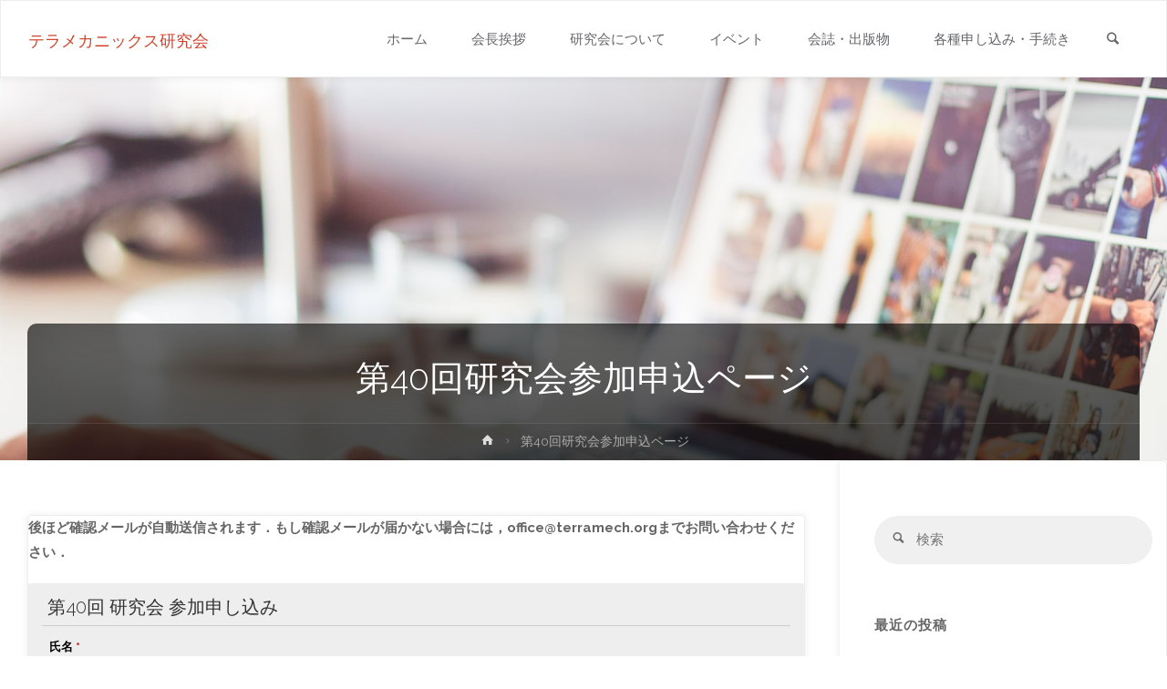

--- FILE ---
content_type: text/html; charset=UTF-8
request_url: https://www.terramech.org/40th-meeting-application/
body_size: 14411
content:
<!DOCTYPE html>
<html lang="ja">
<head>
<meta name="viewport" content="width=device-width, user-scalable=yes, initial-scale=1.0">
<meta http-equiv="X-UA-Compatible" content="IE=edge" /><meta charset="UTF-8">
<link rel="profile" href="http://gmpg.org/xfn/11">
<link rel="pingback" href="https://www.terramech.org/xmlrpc.php">
<title>第40回研究会参加申込ページ &#8211; テラメカニックス研究会</title>
<link rel='dns-prefetch' href='//fonts.googleapis.com' />
<link rel='dns-prefetch' href='//s.w.org' />
<link rel="alternate" type="application/rss+xml" title="テラメカニックス研究会 &raquo; フィード" href="https://www.terramech.org/feed/" />
<link rel="alternate" type="application/rss+xml" title="テラメカニックス研究会 &raquo; コメントフィード" href="https://www.terramech.org/comments/feed/" />
		<script type="text/javascript">
			window._wpemojiSettings = {"baseUrl":"https:\/\/s.w.org\/images\/core\/emoji\/13.0.0\/72x72\/","ext":".png","svgUrl":"https:\/\/s.w.org\/images\/core\/emoji\/13.0.0\/svg\/","svgExt":".svg","source":{"concatemoji":"https:\/\/www.terramech.org\/wp-includes\/js\/wp-emoji-release.min.js?ver=5.5.17"}};
			!function(e,a,t){var n,r,o,i=a.createElement("canvas"),p=i.getContext&&i.getContext("2d");function s(e,t){var a=String.fromCharCode;p.clearRect(0,0,i.width,i.height),p.fillText(a.apply(this,e),0,0);e=i.toDataURL();return p.clearRect(0,0,i.width,i.height),p.fillText(a.apply(this,t),0,0),e===i.toDataURL()}function c(e){var t=a.createElement("script");t.src=e,t.defer=t.type="text/javascript",a.getElementsByTagName("head")[0].appendChild(t)}for(o=Array("flag","emoji"),t.supports={everything:!0,everythingExceptFlag:!0},r=0;r<o.length;r++)t.supports[o[r]]=function(e){if(!p||!p.fillText)return!1;switch(p.textBaseline="top",p.font="600 32px Arial",e){case"flag":return s([127987,65039,8205,9895,65039],[127987,65039,8203,9895,65039])?!1:!s([55356,56826,55356,56819],[55356,56826,8203,55356,56819])&&!s([55356,57332,56128,56423,56128,56418,56128,56421,56128,56430,56128,56423,56128,56447],[55356,57332,8203,56128,56423,8203,56128,56418,8203,56128,56421,8203,56128,56430,8203,56128,56423,8203,56128,56447]);case"emoji":return!s([55357,56424,8205,55356,57212],[55357,56424,8203,55356,57212])}return!1}(o[r]),t.supports.everything=t.supports.everything&&t.supports[o[r]],"flag"!==o[r]&&(t.supports.everythingExceptFlag=t.supports.everythingExceptFlag&&t.supports[o[r]]);t.supports.everythingExceptFlag=t.supports.everythingExceptFlag&&!t.supports.flag,t.DOMReady=!1,t.readyCallback=function(){t.DOMReady=!0},t.supports.everything||(n=function(){t.readyCallback()},a.addEventListener?(a.addEventListener("DOMContentLoaded",n,!1),e.addEventListener("load",n,!1)):(e.attachEvent("onload",n),a.attachEvent("onreadystatechange",function(){"complete"===a.readyState&&t.readyCallback()})),(n=t.source||{}).concatemoji?c(n.concatemoji):n.wpemoji&&n.twemoji&&(c(n.twemoji),c(n.wpemoji)))}(window,document,window._wpemojiSettings);
		</script>
		<style type="text/css">
img.wp-smiley,
img.emoji {
	display: inline !important;
	border: none !important;
	box-shadow: none !important;
	height: 1em !important;
	width: 1em !important;
	margin: 0 .07em !important;
	vertical-align: -0.1em !important;
	background: none !important;
	padding: 0 !important;
}
</style>
	<link rel='stylesheet' id='wp-block-library-css'  href='https://www.terramech.org/wp-includes/css/dist/block-library/style.min.css?ver=5.5.17' type='text/css' media='all' />
<link rel='stylesheet' id='visual-form-builder-css-css'  href='https://www.terramech.org/wp-content/plugins/visual-form-builder/public/assets/css/visual-form-builder.min.css?ver=2014.04.12' type='text/css' media='all' />
<link rel='stylesheet' id='vfb-jqueryui-css-css'  href='https://www.terramech.org/wp-content/plugins/visual-form-builder/public/assets/css/smoothness/jquery-ui-1.10.3.min.css?ver=2013.12.03' type='text/css' media='all' />
<link rel='stylesheet' id='yop-public-css'  href='https://www.terramech.org/wp-content/plugins/yop-poll/public/assets/css/yop-poll-public-6.3.0.css?ver=5.5.17' type='text/css' media='all' />
<link rel='stylesheet' id='anima-themefonts-css'  href='https://www.terramech.org/wp-content/themes/anima/resources/fonts/fontfaces.css?ver=1.4.0' type='text/css' media='all' />
<link rel='stylesheet' id='anima-googlefonts-css'  href='//fonts.googleapis.com/css?family=Raleway400%2C300%2C700%7CRaleway%7CRoboto%7CRaleway%3A100%2C200%2C300%2C400%2C500%2C600%2C700%2C800%2C900%2C400%2C300%2C700%7CRaleway%3A100%2C200%2C300%2C400%2C500%2C600%2C700%2C800%2C900%7CRaleway%3A400%7CRaleway%3A300%7CRoboto%3A700%7CRoboto%3A300&#038;ver=1.4.0' type='text/css' media='all' />
<link rel='stylesheet' id='anima-main-css'  href='https://www.terramech.org/wp-content/themes/anima/style.css?ver=1.4.0' type='text/css' media='all' />
<style id='anima-main-inline-css' type='text/css'>
 body:not(.anima-landing-page) #container, #site-header-main-inside, #colophon-inside, #footer-inside, #breadcrumbs-container-inside, #header-page-title { margin: 0 auto; max-width: 1300px; } #site-header-main { left: 0; right: 0; } #primary { width: 320px; } #secondary { width: 360px; } #container.one-column .main { width: 100%; } #container.two-columns-right #secondary { float: right; } #container.two-columns-right .main, .two-columns-right #breadcrumbs { width: calc( 100% - 360px ); float: left; } #container.two-columns-left #primary { float: left; } #container.two-columns-left .main, .two-columns-left #breadcrumbs { width: calc( 100% - 320px ); float: right; } #container.three-columns-right #primary, #container.three-columns-left #primary, #container.three-columns-sided #primary { float: left; } #container.three-columns-right #secondary, #container.three-columns-left #secondary, #container.three-columns-sided #secondary { float: left; } #container.three-columns-right #primary, #container.three-columns-left #secondary { margin-left: 0%; margin-right: 0%; } #container.three-columns-right .main, .three-columns-right #breadcrumbs { width: calc( 100% - 680px ); float: left; } #container.three-columns-left .main, .three-columns-left #breadcrumbs { width: calc( 100% - 680px ); float: right; } #container.three-columns-sided #secondary { float: right; } #container.three-columns-sided .main, .three-columns-sided #breadcrumbs { width: calc( 100% - 680px ); float: right; } .three-columns-sided #breadcrumbs { margin: 0 calc( 0% + 360px ) 0 -1920px; } html { font-family: 'Raleway';font-weight:400; font-size: 15px; font-weight: 400; line-height: 1.8; } #site-title { font-family: Raleway; font-size: 120%; font-weight: 400; } #access ul li a { font-family: Raleway; font-size: 100%; font-weight: 300; } .widget-title { font-family: Roboto; font-size: 100%; font-weight: 700; } .widget-container { font-family: Raleway; font-size: 100%; font-weight: 400; } .entry-title, #reply-title { font-family: Raleway; font-size: 250%; font-weight: 300; } .entry-meta > span, .post-continue-container { font-family: Roboto; font-size: 100%; font-weight: 300; } .page-link, .pagination, #author-info #author-link, .comment .reply a, .comment-meta, .byline { font-family: Roboto; } .content-masonry .entry-title { font-size: 175%; } h1 { font-size: 2.33em; } h2 { font-size: 2.06em; } h3 { font-size: 1.79em; } h4 { font-size: 1.52em; } h5 { font-size: 1.25em; } h6 { font-size: 0.98em; } h1, h2, h3, h4, h5, h6, .seriousslider-theme .seriousslider-caption-title { font-family: Raleway; font-weight: 300; } body { color: #666; background-color: #FFF; } #site-header-main, #access ul ul, .menu-search-animated .searchform input[type="search"], #access .menu-search-animated .searchform, #access::after, .anima-over-menu .header-fixed#site-header-main, .anima-over-menu .header-fixed#site-header-main #access:after { background-color: #FFFFFF; } #site-header-main { border-bottom-color: rgba(0,0,0,.05); } .anima-over-menu .header-fixed#site-header-main #site-title a { color: #D0422C; } #access > div > ul > li, #access > div > ul > li > a, .anima-over-menu .header-fixed#site-header-main #access > div > ul > li:not([class*='current']), .anima-over-menu .header-fixed#site-header-main #access > div > ul > li:not([class*='current']) > a, .anima-over-menu .header-fixed#site-header-main #sheader.socials a::before, #sheader.socials a::before, #access .menu-search-animated .searchform input[type="search"], #mobile-menu { color: #63666B; } .anima-over-menu .header-fixed#site-header-main #sheader.socials a:hover::before, #sheader.socials a:hover::before { color: #FFFFFF; } #access ul.sub-menu li a, #access ul.children li a { color: #63666B; } #access ul.sub-menu li a, #access ul.children li a { background-color: #FFFFFF; } #access > div > ul > li:hover > a, #access > div > ul > li a:hover, #access > div > ul > li:hover, .anima-over-menu .header-fixed#site-header-main #access > div > ul > li > a:hover, .anima-over-menu .header-fixed#site-header-main #access > div > ul > li:hover { color: #D0422C; } #access > div > ul > li > a > span::before { background-color: #D0422C; } #site-title::before { background-color: #777777; } #access > div > ul > li.current_page_item > a, #access > div > ul > li.current-menu-item > a, #access > div > ul > li.current_page_ancestor > a, #access > div > ul > li.current-menu-ancestor > a, #access .sub-menu, #access .children, .anima-over-menu .header-fixed#site-header-main #access > div > ul > li > a { color: #777777; } #access ul.children > li.current_page_item > a, #access ul.sub-menu > li.current-menu-item > a, #access ul.children > li.current_page_ancestor > a, #access ul.sub-menu > li.current-menu-ancestor > a { color: #777777; } .searchform .searchsubmit { color: #666; } body:not(.anima-landing-page) article.hentry, body:not(.anima-landing-page) .main { background-color: #FFF; } .pagination, .page-link { border-color: #eeeeee; } .post-thumbnail-container .featured-image-meta, body:not(.single) article.hentry .post-thumbnail-container > a::after, #header-page-title-inside { background-color: rgba(0,0,0, 0.6); } #header-page-title-inside { box-shadow: 0 -70px 70px rgba(0,0,0,0.2) inset; } #header-page-title .entry-meta .bl_categ a { background-color: #D0422C; } #header-page-title .entry-meta .bl_categ a:hover { background-color: #e1533d; } .anima-normal-titles #breadcrumbs-container { background-color: #f9f9f9; } #secondary { border-left: 1px solid rgba(0,0,0,.05); } #primary { border-right: 1px solid rgba(0,0,0,.05); } #colophon, #footer { background-color: #222A2C; color: #AAAAAA; } #footer { background: #1d2527; } .entry-title a:active, .entry-title a:hover { color: #D0422C; } .entry-title a:hover { border-bottom-color: #D0422C; } span.entry-format { color: #D0422C; } .format-aside { border-top-color: #FFF; } article.hentry .post-thumbnail-container { background-color: rgba(102,102,102,0.15); } .entry-content blockquote::before, .entry-content blockquote::after { color: rgba(102,102,102,0.2); } .entry-content h5, .entry-content h6, .lp-text-content h5, .lp-text-content h6 { color: #777777; } .entry-content h1, .entry-content h2, .entry-content h3, .entry-content h4, .lp-text-content h1, .lp-text-content h2, .lp-text-content h3, .lp-text-content h4 { color: #333; } a { color: #D0422C; } a:hover, .entry-meta span a:hover { color: #777777; } .post-continue-container span.comments-link:hover, .post-continue-container span.comments-link a:hover { color: #D0422C; } .socials a:before { color: #D0422C; background: #f5f5f5; } .socials a:hover:before { background-color: #D0422C; color: #FFF; } #sheader .socials a:before { background: #f5f5f5; } #sheader .socials a:hover:before { background-color: #D0422C; color: #FFFFFF; } #footer .socials a:before { background: #2c3436; } #footer .socials a:hover:before { background-color: #D0422C; color: #222A2C; } .anima-normalizedtags #content .tagcloud a { color: #FFF; background-color: #D0422C; } .anima-normalizedtags #content .tagcloud a:hover { background-color: #777777; } #toTop { background-color: rgba(230,230,230,0.5); color: #D0422C; } #nav-fixed i, #nav-fixed span { background-color: rgba(215,215,215,0.5); } #nav-fixed i { color: #FFF; } #toTop:hover { background-color: #D0422C; color: #FFF; } a.continue-reading-link { background-color:#efefef; } .continue-reading-link::after { background-color: #D0422C; color: #FFF; } .entry-meta .icon-metas:before { color: #ababab; } .anima-caption-one .main .wp-caption .wp-caption-text { border-bottom-color: #eeeeee; } .anima-caption-two .main .wp-caption .wp-caption-text { background-color: #f5f5f5; } .anima-image-one .entry-content img[class*="align"], .anima-image-one .entry-summary img[class*="align"], .anima-image-two .entry-content img[class*='align'], .anima-image-two .entry-summary img[class*='align'] { border-color: #eeeeee; } .anima-image-five .entry-content img[class*='align'], .anima-image-five .entry-summary img[class*='align'] { border-color: #D0422C; } /* diffs */ span.edit-link a.post-edit-link, span.edit-link a.post-edit-link:hover, span.edit-link .icon-edit:before { color: #212121; } .searchform { border-color: #ebebeb; } .entry-meta span, .entry-meta a, .entry-utility span, .entry-utility a, .entry-meta time, #breadcrumbs-nav, #header-page-title .byline, .footermenu ul li span.sep { color: #ababab; } .footermenu ul li a::after { background: #777777; } #breadcrumbs-nav a { color: #8d8d8d; } .entry-meta span.entry-sticky { background-color: #ababab; color: #FFF; } #commentform { max-width:650px;} code, #nav-below .nav-previous a:before, #nav-below .nav-next a:before { background-color: #eeeeee; } pre, .page-link > span, .comment-author, .commentlist .comment-body, .commentlist .pingback { border-color: #eeeeee; } .commentlist .comment-body::after { border-top-color: #FFF; } .commentlist .comment-body::before { border-top-color: #e4e4e4; } article #author-info { border-top-color: #eeeeee; } .page-header.pad-container { border-bottom-color: #eeeeee; } .comment-meta a { color: #c9c9c9; } .commentlist .reply a { color: #b5b5b5; background-color: #f3f3f3; } select, input[type], textarea { color: #666; border-color: #eeeeee; background-color: #f0f0f0; } input[type]:hover, textarea:hover, select:hover, input[type]:focus, textarea:focus, select:focus { background: #f8f8f8; } button, input[type="button"], input[type="submit"], input[type="reset"] { background-color: #D0422C; color: #FFF; } button:hover, input[type="button"]:hover, input[type="submit"]:hover, input[type="reset"]:hover { background-color: #777777; } hr { background-color: #f0f0f0; } /* gutenberg */ .wp-block-image.alignwide { margin-left: calc( ( 0% + 2.5em ) * -1 ); margin-right: calc( ( 0% + 2.5em ) * -1 ); } .wp-block-image.alignwide img { width: calc( 100% + 5em ); max-width: calc( 100% + 5em ); } .has-accent-1-color, .has-accent-1-color:hover { color: #D0422C; } .has-accent-2-color, .has-accent-2-color:hover { color: #777777; } .has-headings-color, .has-headings-color:hover { color: #333; } .has-sitetext-color, .has-sitetext-color:hover { color: #666; } .has-sitebg-color, .has-sitebg-color:hover { color: #FFF; } .has-accent-1-background-color { background-color: #D0422C; } .has-accent-2-background-color { background-color: #777777; } .has-headings-background-color { background-color: #333; } .has-sitetext-background-color { background-color: #666; } .has-sitebg-background-color { background-color: #FFF; } .has-small-font-size { font-size: 9px; } .has-regular-font-size { font-size: 15px; } .has-large-font-size { font-size: 24px; } .has-larger-font-size { font-size: 38px; } .has-huge-font-size { font-size: 38px; } /* woocommerce */ .woocommerce-page #respond input#submit, .woocommerce a.button, .woocommerce-page button.button, .woocommerce input.button, .woocommerce #respond input#submit, .woocommerce a.button, .woocommerce button.button, .woocommerce input.button { background-color: #D0422C; color: #FFF; line-height: 1.8; border-radius: 4px;} .woocommerce #respond input#submit:hover, .woocommerce a.button:hover, .woocommerce button.button:hover, .woocommerce input.button:hover { background-color: #f2644e; color: #FFF;} .woocommerce-page #respond input#submit.alt, .woocommerce a.button.alt, .woocommerce-page button.button.alt, .woocommerce input.button.alt { background-color: #777777; color: #FFF; line-height: 1.8; border-radius: 4px;} .woocommerce-page #respond input#submit.alt:hover, .woocommerce a.button.alt:hover, .woocommerce-page button.button.alt:hover, .woocommerce input.button.alt:hover { background-color: #999999; color: #FFF;} .woocommerce div.product .woocommerce-tabs ul.tabs li.active { border-bottom-color: #FFF; } .woocommerce #respond input#submit.alt.disabled, .woocommerce #respond input#submit.alt.disabled:hover, .woocommerce #respond input#submit.alt:disabled, .woocommerce #respond input#submit.alt:disabled:hover, .woocommerce #respond input#submit.alt[disabled]:disabled, .woocommerce #respond input#submit.alt[disabled]:disabled:hover, .woocommerce a.button.alt.disabled, .woocommerce a.button.alt.disabled:hover, .woocommerce a.button.alt:disabled, .woocommerce a.button.alt:disabled:hover, .woocommerce a.button.alt[disabled]:disabled, .woocommerce a.button.alt[disabled]:disabled:hover, .woocommerce button.button.alt.disabled, .woocommerce button.button.alt.disabled:hover, .woocommerce button.button.alt:disabled, .woocommerce button.button.alt:disabled:hover, .woocommerce button.button.alt[disabled]:disabled, .woocommerce button.button.alt[disabled]:disabled:hover, .woocommerce input.button.alt.disabled, .woocommerce input.button.alt.disabled:hover, .woocommerce input.button.alt:disabled, .woocommerce input.button.alt:disabled:hover, .woocommerce input.button.alt[disabled]:disabled, .woocommerce input.button.alt[disabled]:disabled:hover { background-color: #777777; } .woocommerce ul.products li.product .price, .woocommerce div.product p.price, .woocommerce div.product span.price { color: #989898 } #add_payment_method #payment, .woocommerce-cart #payment, .woocommerce-checkout #payment { background: #f5f5f5; } /* mobile menu */ nav#mobile-menu { background-color: #FFFFFF; } #mobile-menu .mobile-arrow { color: #666; } .main .entry-content, .main .entry-summary { text-align: inherit; } .main p, .main ul, .main ol, .main dd, .main pre, .main hr { margin-bottom: 1em; } .main p { text-indent: 0em; } .main a.post-featured-image { background-position: center center; } #header-widget-area { width: 33%; right: 10px; } .anima-stripped-table .main thead th, .anima-bordered-table .main thead th, .anima-stripped-table .main td, .anima-stripped-table .main th, .anima-bordered-table .main th, .anima-bordered-table .main td { border-color: #e9e9e9; } .anima-clean-table .main th, .anima-stripped-table .main tr:nth-child(even) td, .anima-stripped-table .main tr:nth-child(even) th { background-color: #f6f6f6; } .anima-cropped-featured .main .post-thumbnail-container { height: 350px; } .anima-responsive-featured .main .post-thumbnail-container { max-height: 350px; height: auto; } article.hentry .article-inner, #content-masonry article.hentry .article-inner { padding: 0%; } #site-header-main { height:85px; } #access .menu-search-animated .searchform { height: 84px; line-height: 84px; } .anima-over-menu .staticslider-caption-container { padding-top: 85px; } .menu-search-animated, #sheader-container, .identity, #nav-toggle { height:85px; line-height:85px; } #access div > ul > li > a { line-height:85px; } #branding { height:85px; } .anima-responsive-headerimage #masthead #header-image-main-inside { max-height: 420px; } .anima-cropped-headerimage #masthead #header-image-main-inside { height: 420px; } #masthead #site-header-main { position: fixed; } .anima-fixed-menu #header-image-main { margin-top: 85px; } @media (max-width: 640px) { #header-page-title .entry-title { font-size: 200%; } } .lp-staticslider .staticslider-caption, .lp-dynamic-slider, .seriousslider-theme .seriousslider-caption, .anima-landing-page .lp-blocks-inside, .anima-landing-page .lp-boxes-inside, .anima-landing-page .lp-text-inside, .anima-landing-page .lp-posts-inside, .anima-landing-page .lp-page-inside, .anima-landing-page .lp-section-header, .anima-landing-page .content-widget { max-width: 1300px; } .anima-landing-page .content-widget { margin: 0 auto; } .seriousslider-theme .seriousslider-caption-buttons a, a[class^="staticslider-button"] { font-size: 15px; } .seriousslider-theme .seriousslider-caption-buttons a:nth-child(2n+1), a.staticslider-button:nth-child(2n+1) { background-color: #D0422C; border-color: #D0422C; color: #FFF; } .seriousslider-theme .seriousslider-caption-buttons a:nth-child(2n+1):hover, .staticslider-button:nth-child(2n+1):hover { color: #D0422C; } .seriousslider-theme .seriousslider-caption-buttons a:nth-child(2n+2), a.staticslider-button:nth-child(2n+2) { color: #777777; border-color: #777777; } .seriousslider-theme .seriousslider-caption-buttons a:nth-child(2n+2):hover, a.staticslider-button:nth-child(2n+2):hover { background-color: #777777; color: #FFF; } .lp-block i { border-color: #ffffff; } .lp-block:hover i { border-color: #D0422C; } .lp-block > i::before { color: #D0422C; border-color: #e9e9e9; background-color: #ffffff; } .lp-block:hover i::before { color: #D0422C; } .lp-block i:after { background-color: #D0422C; } .lp-block:hover i:after { background-color: #777777; } .lp-block-text, .lp-boxes-static .lp-box-text, .lp-section-desc, .staticslider-caption-text { color: #8e8e8e; } .lp-blocks { background-color: #F8F8F8; } .lp-boxes { background-color: #FFFFFF; } .lp-text { background-color: #F8F8F8; } .staticslider-caption-container, .lp-slider-wrapper { background-color: #FFFFFF; } .seriousslider-theme .seriousslider-caption { color: #F8F8F8; } .lp-boxes-1 .lp-box .lp-box-image { height: 350px; } .lp-boxes-1.lp-boxes-animated .lp-box:hover .lp-box-text { max-height: 250px; } .lp-boxes-2 .lp-box .lp-box-image { height: 400px; } .lp-boxes-2.lp-boxes-animated .lp-box:hover .lp-box-text { max-height: 300px; } .lp-box-readmore:hover { color: #D0422C; } .lp-boxes .lp-box-overlay { background-color: rgba(208,66,44, 0.8); } .lp-boxes:not(.lp-boxes-static2) .lp-box-overlay:hover { background-color: rgba(208,66,44, 1); } #lp-posts, #lp-page { background-color: #FFF; } #cryout_ajax_more_trigger { background-color: #D0422C; color: #FFF;} .lpbox-rnd1 { background-color: #c8c8c8; } .lpbox-rnd2 { background-color: #c3c3c3; } .lpbox-rnd3 { background-color: #bebebe; } .lpbox-rnd4 { background-color: #b9b9b9; } .lpbox-rnd5 { background-color: #b4b4b4; } .lpbox-rnd6 { background-color: #afafaf; } .lpbox-rnd7 { background-color: #aaaaaa; } .lpbox-rnd8 { background-color: #a5a5a5; } 
</style>
<link rel='stylesheet' id='tablepress-default-css'  href='https://www.terramech.org/wp-content/plugins/tablepress/css/default.min.css?ver=1.12' type='text/css' media='all' />
<script type='text/javascript' src='https://www.terramech.org/wp-includes/js/jquery/jquery.js?ver=1.12.4-wp' id='jquery-core-js'></script>
<script type='text/javascript' src='https://www.terramech.org/wp-content/plugins/flowpaper-lite-pdf-flipbook/assets/lity/lity.min.js' id='lity-js-js'></script>
<script type='text/javascript' id='yop-public-js-extra'>
/* <![CDATA[ */
var objectL10n = {"yopPollParams":{"urlParams":{"ajax":"https:\/\/www.terramech.org\/wp-admin\/admin-ajax.php","wpLogin":"https:\/\/www.terramech.org\/login_11797?redirect_to=https%3A%2F%2Fwww.terramech.org%2Fwp-admin%2Fadmin-ajax.php%3Faction%3Dyop_poll_record_wordpress_vote"},"apiParams":{"reCaptcha":{"siteKey":""},"reCaptchaV2Invisible":{"siteKey":""},"reCaptchaV3":{"siteKey":""}},"captchaParams":{"imgPath":"https:\/\/www.terramech.org\/wp-content\/plugins\/yop-poll\/public\/assets\/img\/","url":"https:\/\/www.terramech.org\/wp-content\/plugins\/yop-poll\/app.php","accessibilityAlt":"Sound icon","accessibilityTitle":"Accessibility option: listen to a question and answer it!","accessibilityDescription":"Type below the <strong>answer<\/strong> to what you hear. Numbers or words:","explanation":"Click or touch the <strong>ANSWER<\/strong>","refreshAlt":"Refresh\/reload icon","refreshTitle":"Refresh\/reload: get new images and accessibility option!"},"voteParams":{"invalidPoll":"Invalid Poll","noAnswersSelected":"No answer selected","minAnswersRequired":"At least {min_answers_allowed} answer(s) required","maxAnswersRequired":"A max of {max_answers_allowed} answer(s) accepted","noAnswerForOther":"No other answer entered","noValueForCustomField":"{custom_field_name} is required","consentNotChecked":"You must agree to our terms and conditions","noCaptchaSelected":"Captcha is required","thankYou":"Thank you for your vote"},"resultsParams":{"singleVote":"vote","multipleVotes":"votes","singleAnswer":"answer","multipleAnswers":"answers"}}};
/* ]]> */
</script>
<script type='text/javascript' src='https://www.terramech.org/wp-content/plugins/yop-poll/public/assets/js/yop-poll-public-6.3.0.min.js?ver=5.5.17' id='yop-public-js'></script>
<!--[if lt IE 9]>
<script type='text/javascript' src='https://www.terramech.org/wp-content/themes/anima/resources/js/html5shiv.min.js?ver=1.4.0' id='anima-html5shiv-js'></script>
<![endif]-->
<link rel="https://api.w.org/" href="https://www.terramech.org/wp-json/" /><link rel="alternate" type="application/json" href="https://www.terramech.org/wp-json/wp/v2/pages/234" /><link rel="EditURI" type="application/rsd+xml" title="RSD" href="https://www.terramech.org/xmlrpc.php?rsd" />
<link rel="wlwmanifest" type="application/wlwmanifest+xml" href="https://www.terramech.org/wp-includes/wlwmanifest.xml" /> 
<meta name="generator" content="WordPress 5.5.17" />
<link rel="canonical" href="https://www.terramech.org/40th-meeting-application/" />
<link rel='shortlink' href='https://www.terramech.org/?p=234' />
<link rel="alternate" type="application/json+oembed" href="https://www.terramech.org/wp-json/oembed/1.0/embed?url=https%3A%2F%2Fwww.terramech.org%2F40th-meeting-application%2F" />
<link rel="alternate" type="text/xml+oembed" href="https://www.terramech.org/wp-json/oembed/1.0/embed?url=https%3A%2F%2Fwww.terramech.org%2F40th-meeting-application%2F&#038;format=xml" />
<style type="text/css">.recentcomments a{display:inline !important;padding:0 !important;margin:0 !important;}</style></head>

<body class="page-template-default page page-id-234 wp-embed-responsive anima-image-none anima-caption-one anima-totop-normal anima-stripped-table anima-fixed-menu anima-cropped-headerimage anima-responsive-featured anima-magazine-one anima-magazine-layout anima-comment-placeholder anima-header-titles anima-elementborder anima-elementshadow anima-elementradius anima-normalizedtags anima-article-animation-slideLeft" itemscope itemtype="http://schema.org/WebPage">
	<div id="site-wrapper">
	<header id="masthead" class="cryout"  itemscope itemtype="http://schema.org/WPHeader" role="banner">

		<div id="site-header-main">
			<div id="site-header-main-inside">

				<nav id="mobile-menu">
					<span id="nav-cancel"><i class="icon-cancel"></i></span>
					<div><ul id="mobile-nav" class=""><li id="menu-item-22" class="menu-item menu-item-type-custom menu-item-object-custom menu-item-home menu-item-22"><a href="https://www.terramech.org"><span>ホーム</span></a></li>
<li id="menu-item-24" class="menu-item menu-item-type-post_type menu-item-object-page menu-item-24"><a href="https://www.terramech.org/from_president/"><span>会長挨拶</span></a></li>
<li id="menu-item-25" class="menu-item menu-item-type-post_type menu-item-object-page menu-item-25"><a href="https://www.terramech.org/about_society/"><span>研究会について</span></a></li>
<li id="menu-item-114" class="menu-item menu-item-type-post_type menu-item-object-page menu-item-114"><a href="https://www.terramech.org/events/"><span>イベント</span></a></li>
<li id="menu-item-23" class="menu-item menu-item-type-post_type menu-item-object-page menu-item-23"><a href="https://www.terramech.org/publications/"><span>会誌・出版物</span></a></li>
<li id="menu-item-32" class="menu-item menu-item-type-post_type menu-item-object-page menu-item-32"><a href="https://www.terramech.org/applications/"><span>各種申し込み・手続き</span></a></li>
<li class='menu-main-search menu-search-animated'>
			<a role='link' href><i class='icon-search'></i><span class='screen-reader-text'>検索</span></a>
<form role="search" method="get" class="searchform" action="https://www.terramech.org/">
	<label>
		<span class="screen-reader-text">検索対象:</span>
		<input type="search" class="s" placeholder="検索" value="" name="s" />
	</label>
	<button type="submit" class="searchsubmit"><span class="screen-reader-text">検索</span><i class="icon-search"></i></button>
</form>

			<i class='icon-cancel'></i>
		</li></ul></div>				</nav> <!-- #mobile-menu -->

				<div id="branding">
					<div id="site-text"><div itemprop="headline" id="site-title"><span> <a href="https://www.terramech.org/" title="The Japanese Society for Terramechanics" rel="home">テラメカニックス研究会</a> </span></div><span id="site-description"  itemprop="description" >The Japanese Society for Terramechanics</span></div>				</div><!-- #branding -->

				<div id="sheader-container">
									</div>

				<a id="nav-toggle"><i class="icon-menu"></i></a>
				<nav id="access" role="navigation"  aria-label="メインメニュー"  itemscope itemtype="http://schema.org/SiteNavigationElement">
						<div class="skip-link screen-reader-text">
		<a href="#main" title="コンテンツへスキップ"> コンテンツへスキップ </a>
	</div>
	<div><ul id="prime_nav" class=""><li class="menu-item menu-item-type-custom menu-item-object-custom menu-item-home menu-item-22"><a href="https://www.terramech.org"><span>ホーム</span></a></li>
<li class="menu-item menu-item-type-post_type menu-item-object-page menu-item-24"><a href="https://www.terramech.org/from_president/"><span>会長挨拶</span></a></li>
<li class="menu-item menu-item-type-post_type menu-item-object-page menu-item-25"><a href="https://www.terramech.org/about_society/"><span>研究会について</span></a></li>
<li class="menu-item menu-item-type-post_type menu-item-object-page menu-item-114"><a href="https://www.terramech.org/events/"><span>イベント</span></a></li>
<li class="menu-item menu-item-type-post_type menu-item-object-page menu-item-23"><a href="https://www.terramech.org/publications/"><span>会誌・出版物</span></a></li>
<li class="menu-item menu-item-type-post_type menu-item-object-page menu-item-32"><a href="https://www.terramech.org/applications/"><span>各種申し込み・手続き</span></a></li>
<li class='menu-main-search menu-search-animated'>
			<a role='link' href><i class='icon-search'></i><span class='screen-reader-text'>検索</span></a>
<form role="search" method="get" class="searchform" action="https://www.terramech.org/">
	<label>
		<span class="screen-reader-text">検索対象:</span>
		<input type="search" class="s" placeholder="検索" value="" name="s" />
	</label>
	<button type="submit" class="searchsubmit"><span class="screen-reader-text">検索</span><i class="icon-search"></i></button>
</form>

			<i class='icon-cancel'></i>
		</li></ul></div>				</nav><!-- #access -->

			</div><!-- #site-header-main-inside -->
		</div><!-- #site-header-main -->

		<div id="header-image-main">
			<div id="header-image-main-inside">
							<div class="header-image"  style="background-image: url(https://www.terramech.org/wp-content/themes/anima/resources/images/headers/laptop.jpg)" ></div>
			<img class="header-image" alt="テラメカニックス研究会" src="https://www.terramech.org/wp-content/themes/anima/resources/images/headers/laptop.jpg" />
				    <div id="header-page-title">
        <div id="header-page-title-inside">
            <h1 class="entry-title"  itemprop="headline">第40回研究会参加申込ページ</h1>            <div class="entry-meta aftertitle-meta">
                            </div><!-- .entry-meta -->
            <div id="breadcrumbs-container" class="cryout two-columns-right"><div id="breadcrumbs-container-inside"><div id="breadcrumbs"> <nav id="breadcrumbs-nav"  itemprop="breadcrumb"><a href="https://www.terramech.org" title="ホーム"><i class="icon-bread-home"></i><span class="screen-reader-text">ホーム</span></a><i class="icon-bread-arrow"></i> <span class="current">第40回研究会参加申込ページ</span></nav></div></div></div><!-- breadcrumbs -->        </div>
    </div> 			</div><!-- #header-image-main-inside -->
		</div><!-- #header-image-main -->

	</header><!-- #masthead -->

	
	
	<div id="content" class="cryout">
		
	<div id="container" class="two-columns-right">

		<main id="main" role="main" class="main">
						
			
	<article id="post-234" class="post-234 page type-page status-publish hentry">
		<div class="schema-image">
					<div class="entry-meta featured-image-meta"></div>
				</div>
		<div class="article-inner">
			<header>
								<span class="entry-meta" >
									</span>
			</header>

			
			<div class="entry-content"  itemprop="text">
				
<p><strong>後ほど確認メールが自動送信されます．もし確認メールが届かない場合には，office@terramech.orgまでお問い合わせください．</strong></p>


<div id="vfb-form-10" class="visual-form-builder-container"><form id="%e7%ac%ac40%e5%9b%9e%e7%a0%94%e7%a9%b6%e4%bc%9a%e7%94%b3%e8%be%bc-10" class="visual-form-builder vfb-form-10 " method="post" enctype="multipart/form-data">
			<input type="hidden" name="form_id" value="10" /><fieldset class="vfb-fieldset vfb-fieldset-1 e7acac40e59b9e-e7a094e7a9b6e4bc9a-e58f82e58aa0e794b3e38197e8bebce381bf " id="item-vfb-240"><div class="vfb-legend"><h3>第40回 研究会 参加申し込み</h3></div><ul class="vfb-section vfb-section-1"><li class="vfb-item vfb-item-text  " id="item-vfb-245"><label for="vfb-245" class="vfb-desc">氏名  <span class="vfb-required-asterisk">*</span></label><input type="text" name="vfb-245" id="vfb-245" value="" class="vfb-text  vfb-medium  required  " /></li><li class="vfb-item vfb-item-text  " id="item-vfb-244"><label for="vfb-244" class="vfb-desc">氏名ふりがな  <span class="vfb-required-asterisk">*</span></label><input type="text" name="vfb-244" id="vfb-244" value="" class="vfb-text  vfb-medium  required  " /></li><li class="vfb-item vfb-item-radio  vfb-two-column " id="item-vfb-246"><label class="vfb-desc">会員種別  <span class="vfb-required-asterisk">*</span></label><div><span class="vfb-span"><input type="radio" name="vfb-246" id="vfb-246-1" value="正会員" class="vfb-radio  required " /><label for="vfb-246-1" class="vfb-choice">正会員</label></span><span class="vfb-span"><input type="radio" name="vfb-246" id="vfb-246-2" value="学生会員" class="vfb-radio  required " /><label for="vfb-246-2" class="vfb-choice">学生会員</label></span><span class="vfb-span"><input type="radio" name="vfb-246" id="vfb-246-3" value="賛助会員" class="vfb-radio  required " /><label for="vfb-246-3" class="vfb-choice">賛助会員</label></span><span class="vfb-span"><input type="radio" name="vfb-246" id="vfb-246-4" value="非会員" class="vfb-radio  required " /><label for="vfb-246-4" class="vfb-choice">非会員</label></span><div style="clear:both"></div></div></li><div id="item-vfb-248" class="vfb-section-div "><h4>勤務先／学校</h4><li class="vfb-item vfb-item-text   vfb-left-two-thirds" id="item-vfb-247"><label for="vfb-247" class="vfb-desc">勤務先名称  <span class="vfb-required-asterisk">*</span></label><input type="text" name="vfb-247" id="vfb-247" value="" class="vfb-text  vfb-medium  required  " /></li><li class="vfb-item vfb-item-phone  " id="item-vfb-249"><label for="vfb-249" class="vfb-desc">勤務先電話番号  <span class="vfb-required-asterisk">*</span></label><input type="tel" name="vfb-249" id="vfb-249" value="" class="vfb-text  vfb-medium  required  phone " /></li></div><div class="vfb-clear"></div><li class="vfb-item vfb-item-email  " id="item-vfb-250"><label for="vfb-250" class="vfb-desc">Email  <span class="vfb-required-asterisk">*</span></label><input type="email" name="vfb-250" id="vfb-250" value="" class="vfb-text  vfb-medium  required  email " /></li><div id="item-vfb-262" class="vfb-section-div "><h4>各種申込内容</h4><li class="vfb-item vfb-item-radio  " id="item-vfb-260"><label class="vfb-desc">見学会  <span class="vfb-required-asterisk">*</span></label><div><span><label>11月27日（水），鉄道総研 風洞技術センター，参加費無料</label></span><span class="vfb-span"><input type="radio" name="vfb-260" id="vfb-260-1" value="見学会に参加する" class="vfb-radio  required " /><label for="vfb-260-1" class="vfb-choice">見学会に参加する</label></span><span class="vfb-span"><input type="radio" name="vfb-260" id="vfb-260-2" value="見学会に参加しない" class="vfb-radio  required " /><label for="vfb-260-2" class="vfb-choice">見学会に参加しない</label></span><div style="clear:both"></div></div></li><li class="vfb-item vfb-item-radio  " id="item-vfb-254"><label class="vfb-desc">懇親会  <span class="vfb-required-asterisk">*</span></label><div><span><label>11月28日（木），長浜浪漫ビール，会費：一般6,000円（予定），学生 金額未定</label></span><span class="vfb-span"><input type="radio" name="vfb-254" id="vfb-254-1" value="懇親会に参加する" class="vfb-radio  required " /><label for="vfb-254-1" class="vfb-choice">懇親会に参加する</label></span><span class="vfb-span"><input type="radio" name="vfb-254" id="vfb-254-2" value="懇親会に参加しない" class="vfb-radio  required " /><label for="vfb-254-2" class="vfb-choice">懇親会に参加しない</label></span><div style="clear:both"></div></div></li><li class="vfb-item vfb-item-radio  " id="item-vfb-261"><label class="vfb-desc">オプショナルツアー  <span class="vfb-required-asterisk">*</span></label><div><span><label>11月29日（金），ヤンマーミュージアム見学，会費：500円もしくは600円</label></span><span class="vfb-span"><input type="radio" name="vfb-261" id="vfb-261-1" value="ヤンマーミュージアム見学に参加する" class="vfb-radio  required " /><label for="vfb-261-1" class="vfb-choice">ヤンマーミュージアム見学に参加する</label></span><span class="vfb-span"><input type="radio" name="vfb-261" id="vfb-261-2" value="ヤンマーミュージアム見学に参加しない" class="vfb-radio  required " /><label for="vfb-261-2" class="vfb-choice">ヤンマーミュージアム見学に参加しない</label></span><div style="clear:both"></div></div></li></div><div class="vfb-clear"></div><li class="vfb-item vfb-item-textarea   vfb-left-two-thirds" id="item-vfb-251"><label for="vfb-251" class="vfb-desc">連絡欄 </label><div><textarea name="vfb-251" id="vfb-251" class="vfb-textarea  vfb-medium  "></textarea></div></li><div id="item-vfb-257" class="vfb-section-div "><h4>研究発表</h4><li class="vfb-item vfb-item-radio  " id="item-vfb-255"><label class="vfb-desc">研究発表の有無  <span class="vfb-required-asterisk">*</span></label><div><span class="vfb-span"><input type="radio" name="vfb-255" id="vfb-255-1" value="プレゼンターとして発表する（自分が登壇する）．" class="vfb-radio  required " /><label for="vfb-255-1" class="vfb-choice">プレゼンターとして発表する（自分が登壇する）．</label></span><span class="vfb-span"><input type="radio" name="vfb-255" id="vfb-255-2" value="共著者として発表する（共著者として名前が挙がっている発表がある）．" class="vfb-radio  required " /><label for="vfb-255-2" class="vfb-choice">共著者として発表する（共著者として名前が挙がっている発表がある）．</label></span><span class="vfb-span"><input type="radio" name="vfb-255" id="vfb-255-3" value="発表は無し（上記の２つ以外）．" class="vfb-radio  required " /><label for="vfb-255-3" class="vfb-choice">発表は無し（上記の２つ以外）．</label></span><div style="clear:both"></div></div></li><li class="vfb-item vfb-item-text  " id="item-vfb-256"><label for="vfb-256" class="vfb-desc">発表タイトル </label><span class="vfb-span"><input type="text" name="vfb-256" id="vfb-256" value="" class="vfb-text  vfb-large   " /><label>「プレゼンターとして発表する」を選んだ方のみご記入ください．</label></span></li><li class="vfb-item vfb-item-text  " id="item-vfb-258"><label for="vfb-258" class="vfb-desc">著者 </label><span class="vfb-span"><input type="text" name="vfb-258" id="vfb-258" value="" class="vfb-text  vfb-large   " /><label>「プレゼンターとして発表する」を選んだ方のみご記入ください．
発表のすべての著者の氏名をカンマ（，）で区切って並べてください．</label></span></li><li class="vfb-item vfb-item-file-upload  " id="item-vfb-259"><label for="vfb-259" class="vfb-desc">講演要旨アップロード </label><span class="vfb-span"><input type="file" name="vfb-259" id="vfb-259" value="" class="vfb-text  vfb-medium     {accept:'docx|txt'}" /><label>「プレゼンターとして発表する」を選んだ方のみアップロードしてください．
ワードファイル（docx）もしくはテキストファイル（txt）で25MBまで．</label></span></li></div><div class="vfb-clear"></div></ul>&nbsp;</fieldset><fieldset class="vfb-fieldset vfb-fieldset-2 e585a5e58a9be58685e5aeb9e381aee7a2bae8aa8d " id="item-vfb-252"><div class="vfb-legend"><h3>入力内容の確認</h3></div><ul class="vfb-section vfb-section-2"><li class="vfb-item vfb-item-checkbox  " id="item-vfb-253"><label class="vfb-desc">上記の入力内容を今一度ご確認ください．  <span class="vfb-required-asterisk">*</span></label><div><span class="vfb-span"><input type="checkbox" name="vfb-253[]" id="vfb-253-0" value="確認しました．間違いありません．" class="vfb-checkbox  required " /><label for="vfb-253-0" class="vfb-choice">確認しました．間違いありません．</label></span><div style="clear:both"></div></div></li></ul>&nbsp;</fieldset><fieldset class="vfb-fieldset vfb-fieldset-3 e8aa8de8a8bc " id="item-vfb-241" style="display:block"><div class="vfb-legend"><h3>認証</h3></div><ul class="vfb-section vfb-section-3"><li class="vfb-item vfb-item-secret"  style="display:block"><label for="vfb-242" class="vfb-desc">任意の2桁の数字（半角）を入力してください（スパム対策です）． <span class="vfb-required-asterisk">*</span></label><input type="hidden" name="_vfb-secret" value="vfb-242" /><span class="vfb-span"><input type="text" name="vfb-242" id="vfb-242" value="" class="vfb-text  vfb-medium  required {digits:true,maxlength:2,minlength:2} " style="display:block" /><label>Example: 12</label></span><li style="display:none;"><label>This box is for spam protection - <strong>please leave it blank</strong>:</label><div><input name="vfb-spam" /></div></li>
			<li class="vfb-item vfb-item-submit" id="item-vfb-243">
						<input type="submit" name="vfb-submit" id="vfb-243" value="Submit" class="vfb-submit " />
						</li></ul>
			</fieldset><input type="hidden" name="_wp_http_referer" value="/40th-meeting-application/" /></form></div> <!-- .visual-form-builder-container -->



<p></p>
							</div><!-- .entry-content -->

		</div><!-- .article-inner -->
		<link itemprop="mainEntityOfPage" href="https://www.terramech.org/40th-meeting-application/" />	</article><!-- #post-## -->

	<section id="comments">
	
	
	</section><!-- #comments -->


					</main><!-- #main -->

		
<aside id="secondary" class="widget-area sidey" role="complementary"  itemscope itemtype="http://schema.org/WPSideBar">
	
	<section id="search-2" class="widget-container widget_search">
<form role="search" method="get" class="searchform" action="https://www.terramech.org/">
	<label>
		<span class="screen-reader-text">検索対象:</span>
		<input type="search" class="s" placeholder="検索" value="" name="s" />
	</label>
	<button type="submit" class="searchsubmit"><span class="screen-reader-text">検索</span><i class="icon-search"></i></button>
</form>
</section>
		<section id="recent-posts-2" class="widget-container widget_recent_entries">
		<h3 class="widget-title"><span>最近の投稿</span></h3>
		<ul>
											<li>
					<a href="https://www.terramech.org/%e7%ac%ac46%e5%9b%9e%e7%a0%94%e7%a9%b6%e4%bc%9a%e3%83%97%e3%83%ad%e3%82%b0%e3%83%a9%e3%83%a0%e6%8e%b2%e8%bc%89/">第46回研究会プログラム掲載</a>
									</li>
											<li>
					<a href="https://www.terramech.org/%e7%ac%ac46%e5%9b%9e%e7%a0%94%e7%a9%b6%e4%bc%9a%e3%81%ab%e3%81%a4%e3%81%84%e3%81%a6/">第46回研究会について</a>
									</li>
											<li>
					<a href="https://www.terramech.org/%e3%83%86%e3%83%a9%e3%83%a1%e3%82%ab%e3%83%8b%e3%83%83%e3%82%af%e3%82%b9%e3%83%a9%e3%82%a4%e3%83%96%e3%83%a9%e3%83%aa%e3%83%bc%e4%bc%9a%e5%93%a1%e5%90%91%e3%81%91%e5%85%ac%e9%96%8b/">テラメカニックスライブラリー会員限定公開</a>
									</li>
											<li>
					<a href="https://www.terramech.org/%e7%ac%ac45%e5%9b%9e%e7%a0%94%e7%a9%b6%e4%bc%9a%e3%80%80%e5%8e%9f%e7%a8%bf%e6%8a%95%e7%a8%bf%e3%81%ab%e3%81%a4%e3%81%84%e3%81%a6/">第45回研究会　原稿投稿について</a>
									</li>
											<li>
					<a href="https://www.terramech.org/%e7%ac%ac45%e5%9b%9e%e7%a0%94%e7%a9%b6%e4%bc%9a%e3%83%97%e3%83%ad%e3%82%b0%e3%83%a9%e3%83%a0%e6%8e%b2%e8%bc%89/">第45回研究会プログラム掲載</a>
									</li>
					</ul>

		</section><section id="recent-comments-2" class="widget-container widget_recent_comments"><h3 class="widget-title"><span>最近のコメント</span></h3><ul id="recentcomments"><li class="recentcomments"><a href="https://www.terramech.org/otw2018/#comment-4">第5回オーガナイズド・テラメカニックス・ワークショップ</a> に <span class="comment-author-link"><a href='https://www.terramech.org/%e5%86%8d%e6%94%b9%e5%ae%9a%ef%bc%9a%e3%83%af%e3%83%bc%e3%82%af%e3%82%b7%e3%83%a7%e3%83%83%e3%83%97%ef%bc%88otw2018%ef%bc%89%e3%83%97%e3%83%ad%e3%82%b0%e3%83%a9%e3%83%a0%ef%b' rel='external nofollow ugc' class='url'>再改定：ワークショップ（OTW2018）プログラム（第3版） &#8211; テラメカニックス研究会</a></span> より</li><li class="recentcomments"><a href="https://www.terramech.org/otw2018/#comment-3">第5回オーガナイズド・テラメカニックス・ワークショップ</a> に <span class="comment-author-link"><a href='https://www.terramech.org/%e6%94%b9%e5%ae%9a%ef%bc%9a%e3%83%af%e3%83%bc%e3%82%af%e3%82%b7%e3%83%a7%e3%83%83%e3%83%97%ef%bc%88otw2018%ef%bc%89%e3%83%97%e3%83%ad%e3%82%b0%e3%83%a9%e3%83%a0%ef%bc%88%e7%a' rel='external nofollow ugc' class='url'>改定：ワークショップ（OTW2018）プログラム（第２版） &#8211; テラメカニックス研究会</a></span> より</li><li class="recentcomments"><a href="https://www.terramech.org/otw2018/#comment-2">第5回オーガナイズド・テラメカニックス・ワークショップ</a> に <span class="comment-author-link"><a href='https://www.terramech.org/otw2018_program_v1_uploaded/' rel='external nofollow ugc' class='url'>ワークショップ（OTW2018）プログラム公開 &#8211; テラメカニックス研究会</a></span> より</li></ul></section><section id="archives-2" class="widget-container widget_archive"><h3 class="widget-title"><span>アーカイブ</span></h3>
			<ul>
					<li><a href='https://www.terramech.org/2025/10/'>2025年10月</a></li>
	<li><a href='https://www.terramech.org/2025/05/'>2025年5月</a></li>
	<li><a href='https://www.terramech.org/2025/04/'>2025年4月</a></li>
	<li><a href='https://www.terramech.org/2025/01/'>2025年1月</a></li>
	<li><a href='https://www.terramech.org/2024/11/'>2024年11月</a></li>
	<li><a href='https://www.terramech.org/2024/07/'>2024年7月</a></li>
	<li><a href='https://www.terramech.org/2023/10/'>2023年10月</a></li>
	<li><a href='https://www.terramech.org/2023/06/'>2023年6月</a></li>
	<li><a href='https://www.terramech.org/2023/01/'>2023年1月</a></li>
	<li><a href='https://www.terramech.org/2022/11/'>2022年11月</a></li>
	<li><a href='https://www.terramech.org/2022/06/'>2022年6月</a></li>
	<li><a href='https://www.terramech.org/2022/03/'>2022年3月</a></li>
	<li><a href='https://www.terramech.org/2021/11/'>2021年11月</a></li>
	<li><a href='https://www.terramech.org/2021/10/'>2021年10月</a></li>
	<li><a href='https://www.terramech.org/2021/09/'>2021年9月</a></li>
	<li><a href='https://www.terramech.org/2021/08/'>2021年8月</a></li>
	<li><a href='https://www.terramech.org/2021/04/'>2021年4月</a></li>
	<li><a href='https://www.terramech.org/2021/01/'>2021年1月</a></li>
	<li><a href='https://www.terramech.org/2020/11/'>2020年11月</a></li>
	<li><a href='https://www.terramech.org/2020/10/'>2020年10月</a></li>
	<li><a href='https://www.terramech.org/2020/09/'>2020年9月</a></li>
	<li><a href='https://www.terramech.org/2020/07/'>2020年7月</a></li>
	<li><a href='https://www.terramech.org/2020/02/'>2020年2月</a></li>
	<li><a href='https://www.terramech.org/2019/12/'>2019年12月</a></li>
	<li><a href='https://www.terramech.org/2019/11/'>2019年11月</a></li>
	<li><a href='https://www.terramech.org/2019/05/'>2019年5月</a></li>
	<li><a href='https://www.terramech.org/2019/04/'>2019年4月</a></li>
	<li><a href='https://www.terramech.org/2019/03/'>2019年3月</a></li>
	<li><a href='https://www.terramech.org/2018/12/'>2018年12月</a></li>
	<li><a href='https://www.terramech.org/2018/11/'>2018年11月</a></li>
	<li><a href='https://www.terramech.org/2018/10/'>2018年10月</a></li>
	<li><a href='https://www.terramech.org/2018/09/'>2018年9月</a></li>
	<li><a href='https://www.terramech.org/2018/08/'>2018年8月</a></li>
			</ul>

			</section><section id="categories-2" class="widget-container widget_categories"><h3 class="widget-title"><span>カテゴリー</span></h3>
			<ul>
					<li class="cat-item cat-item-4"><a href="https://www.terramech.org/category/announcement/">announcement</a>
</li>
	<li class="cat-item cat-item-5"><a href="https://www.terramech.org/category/otw/">OTW</a>
</li>
	<li class="cat-item cat-item-9"><a href="https://www.terramech.org/category/%e3%83%86%e3%83%a9%e3%83%a1%e3%82%ab%e3%83%8b%e3%83%83%e3%82%af%e3%82%b9%e3%83%a9%e3%82%a4%e3%83%96%e3%83%a9%e3%83%aa%e3%83%bc/">テラメカニックスライブラリー</a>
</li>
	<li class="cat-item cat-item-7"><a href="https://www.terramech.org/category/%e5%ae%9a%e4%be%8b%e7%a0%94%e7%a9%b6%e4%bc%9a/">定例研究会</a>
</li>
	<li class="cat-item cat-item-1"><a href="https://www.terramech.org/category/%e6%9c%aa%e5%88%86%e9%a1%9e/">未分類</a>
</li>
			</ul>

			</section><section id="meta-2" class="widget-container widget_meta"><h3 class="widget-title"><span>メタ情報</span></h3>
		<ul>
						<li><a href="https://www.terramech.org/login_11797">ログイン</a></li>
			<li><a href="https://www.terramech.org/feed/">投稿フィード</a></li>
			<li><a href="https://www.terramech.org/comments/feed/">コメントフィード</a></li>

			<li><a href="https://ja.wordpress.org/">WordPress.org</a></li>
		</ul>

		</section>
	</aside>

	</div><!-- #container -->

		
		<aside id="colophon" role="complementary"  itemscope itemtype="http://schema.org/WPSideBar">
			<div id="colophon-inside" class="footer-three ">
				
			</div>
		</aside><!-- #colophon -->

	</div><!-- #main -->

	<footer id="footer" class="cryout" role="contentinfo"  itemscope itemtype="http://schema.org/WPFooter">
				<div id="footer-inside">
			<a id="toTop"><span class="screen-reader-text">トップに戻る</span><i class="icon-back2top"></i> </a><div id="footer-separator"></div><div id="site-copyright">&copy;2018 テラメカニックス研究会</div><div style="display:block;float:right;clear: right;">Powered by<a target="_blank" href="http://www.cryoutcreations.eu/wordpress-themes/anima" title="Anima WordPress Theme by Cryout Creations"> Anima</a> &amp; <a target="_blank" href="http://wordpress.org/" title="セマンティックなパブリッシングツール">  WordPress.</a></div>		</div> <!-- #footer-inside -->
	</footer>
</div><!-- site-wrapper -->
	<script type='text/javascript' src='https://www.terramech.org/wp-includes/js/wp-embed.min.js?ver=5.5.17' id='wp-embed-js'></script>
<script type='text/javascript' src='https://www.terramech.org/wp-content/plugins/visual-form-builder/public/assets/js/jquery.validate.min.js?ver=1.9.0' id='jquery-form-validation-js'></script>
<script type='text/javascript' src='https://www.terramech.org/wp-content/plugins/visual-form-builder/public/assets/js/vfb-validation.min.js?ver=2014.04.12' id='visual-form-builder-validation-js'></script>
<script type='text/javascript' src='https://www.terramech.org/wp-content/plugins/visual-form-builder/public/assets/js/jquery.metadata.js?ver=2.0' id='visual-form-builder-metadata-js'></script>
<script type='text/javascript' src='https://www.terramech.org/wp-content/plugins/visual-form-builder/public/assets/js/i18n/validate/messages-en_US.js?ver=1.9.0' id='vfb-validation-i18n-js'></script>
<script type='text/javascript' id='anima-frontend-js-extra'>
/* <![CDATA[ */
var cryout_theme_settings = {"masonry":"1","rtl":"","magazine":"1","fitvids":"1","autoscroll":"1","articleanimation":"slideLeft","lpboxratios":[1.237,1.083],"is_mobile":""};
/* ]]> */
</script>
<script type='text/javascript' defer src='https://www.terramech.org/wp-content/themes/anima/resources/js/frontend.js?ver=1.4.0' id='anima-frontend-js'></script>
<script type='text/javascript' src='https://www.terramech.org/wp-includes/js/imagesloaded.min.js?ver=4.1.4' id='imagesloaded-js'></script>
<script type='text/javascript' defer src='https://www.terramech.org/wp-includes/js/masonry.min.js?ver=4.2.2' id='masonry-js'></script>
<script type='text/javascript' defer src='https://www.terramech.org/wp-includes/js/jquery/jquery.masonry.min.js?ver=3.1.2b' id='jquery-masonry-js'></script>
<script type='text/javascript' src='https://www.terramech.org/wp-includes/js/comment-reply.min.js?ver=5.5.17' id='comment-reply-js'></script>
</body>
</html>
